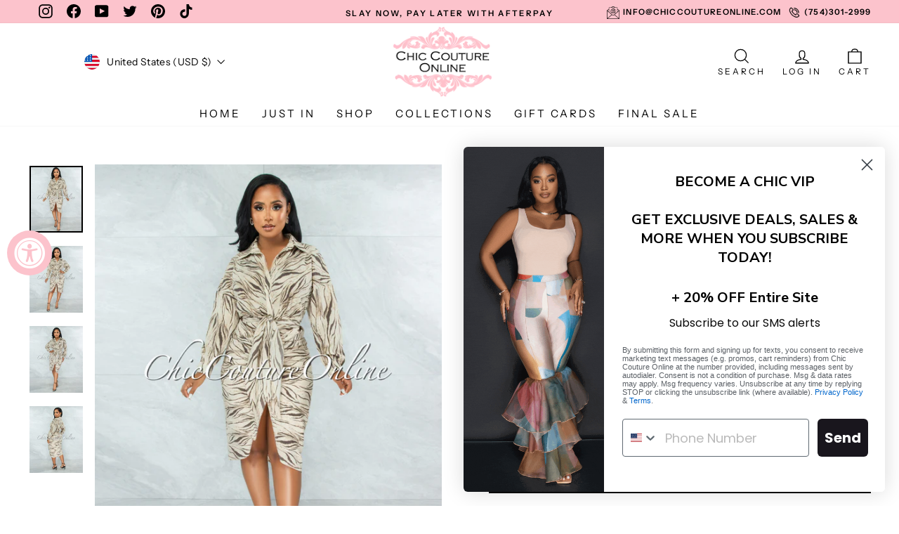

--- FILE ---
content_type: text/javascript; charset=utf-8
request_url: https://chiccoutureonline.com/products/olwen-nude-taupe-print-draped-front-tie-shirt-dress.js
body_size: 1325
content:
{"id":6747537604739,"title":"*Olwen Nude Taupe Print Draped Front Tie Shirt Dress","handle":"olwen-nude-taupe-print-draped-front-tie-shirt-dress","description":"\u003cp\u003eThis gorgeous cut and design of this silhouette makes this dress a true stunner all on its own.\u003c\/p\u003e\n\u003cul\u003e\n\u003cli\u003eCollared Neckline\u003c\/li\u003e\n\u003cli\u003eLong Sleeves\u003c\/li\u003e\n\u003cli\u003eFront Buttons Closure\u003c\/li\u003e\n\u003cli\u003eDraped Details\u003c\/li\u003e\n\u003cli\u003eFront Tie Detail\u003c\/li\u003e\n\u003cli\u003eDouble Lined\u003c\/li\u003e\n\u003cli\u003eNo Stretch\u003c\/li\u003e\n\u003cli\u003eLength: 54' Approx.\u003c\/li\u003e\n\u003cli\u003eFabric: 100% Poly\u003c\/li\u003e\n\u003c\/ul\u003e\n\u003cp\u003eAlisha is wearing a size Small\u003c\/p\u003e\n\u003cp\u003e*Product color as seen on a monitor may vary slightly compared to actual items due to photography lighting conditions and individual screen color calibration.\u003c\/p\u003e\n\u003cul data-mce-fragment=\"1\"\u003e\n\u003cli data-mce-fragment=\"1\"\u003e\u003cspan data-mce-fragment=\"1\"\u003e\u003cstrong data-mce-fragment=\"1\"\u003eNO RETURNS\u003c\/strong\u003e\u003c\/span\u003e\u003c\/li\u003e\n\u003cli data-mce-fragment=\"1\"\u003e\u003cspan data-mce-fragment=\"1\"\u003e\u003cstrong data-mce-fragment=\"1\"\u003eNO EXCHANGES\u003c\/strong\u003e\u003c\/span\u003e\u003c\/li\u003e\n\u003cli data-mce-fragment=\"1\"\u003e\u003cspan data-mce-fragment=\"1\"\u003e\u003cstrong data-mce-fragment=\"1\"\u003eFINAL SALE\u003c\/strong\u003e\u003c\/span\u003e\u003c\/li\u003e\n\u003cli data-mce-fragment=\"1\"\u003e\u003cspan data-mce-fragment=\"1\"\u003e\u003cstrong data-mce-fragment=\"1\"\u003eEXCLUDED FROM ANY COUPONS\/PROMOTIONS\u003c\/strong\u003e\u003c\/span\u003e\u003c\/li\u003e\n\u003c\/ul\u003e","published_at":"2022-03-21T22:29:10-04:00","created_at":"2022-03-21T22:29:10-04:00","vendor":"vendor-unknown","type":"FINAL SALE","tags":[],"price":2000,"price_min":2000,"price_max":2000,"available":true,"price_varies":false,"compare_at_price":7500,"compare_at_price_min":7500,"compare_at_price_max":7500,"compare_at_price_varies":false,"variants":[{"id":39688065646723,"title":"Small","option1":"Small","option2":null,"option3":null,"sku":"Olwen1223Nude S","requires_shipping":true,"taxable":true,"featured_image":{"id":28849027088515,"product_id":6747537604739,"position":1,"created_at":"2022-03-21T22:29:29-04:00","updated_at":"2022-03-21T22:29:29-04:00","alt":null,"width":1024,"height":1280,"src":"https:\/\/cdn.shopify.com\/s\/files\/1\/0304\/7220\/8515\/products\/IMG_1420__40672.1636396893.1280.1280.jpg?v=1647916169","variant_ids":[39688065646723,39688065679491,39688065712259]},"available":true,"name":"*Olwen Nude Taupe Print Draped Front Tie Shirt Dress - Small","public_title":"Small","options":["Small"],"price":2000,"weight":680,"compare_at_price":7500,"inventory_management":"shopify","barcode":null,"featured_media":{"alt":null,"id":21140094451843,"position":1,"preview_image":{"aspect_ratio":0.8,"height":1280,"width":1024,"src":"https:\/\/cdn.shopify.com\/s\/files\/1\/0304\/7220\/8515\/products\/IMG_1420__40672.1636396893.1280.1280.jpg?v=1647916169"}},"quantity_rule":{"min":1,"max":null,"increment":1},"quantity_price_breaks":[],"requires_selling_plan":false,"selling_plan_allocations":[]},{"id":39688065679491,"title":"Medium","option1":"Medium","option2":null,"option3":null,"sku":"Olwen 1223 Nude M","requires_shipping":true,"taxable":true,"featured_image":{"id":28849027088515,"product_id":6747537604739,"position":1,"created_at":"2022-03-21T22:29:29-04:00","updated_at":"2022-03-21T22:29:29-04:00","alt":null,"width":1024,"height":1280,"src":"https:\/\/cdn.shopify.com\/s\/files\/1\/0304\/7220\/8515\/products\/IMG_1420__40672.1636396893.1280.1280.jpg?v=1647916169","variant_ids":[39688065646723,39688065679491,39688065712259]},"available":false,"name":"*Olwen Nude Taupe Print Draped Front Tie Shirt Dress - Medium","public_title":"Medium","options":["Medium"],"price":2000,"weight":680,"compare_at_price":7500,"inventory_management":"shopify","barcode":"","featured_media":{"alt":null,"id":21140094451843,"position":1,"preview_image":{"aspect_ratio":0.8,"height":1280,"width":1024,"src":"https:\/\/cdn.shopify.com\/s\/files\/1\/0304\/7220\/8515\/products\/IMG_1420__40672.1636396893.1280.1280.jpg?v=1647916169"}},"quantity_rule":{"min":1,"max":null,"increment":1},"quantity_price_breaks":[],"requires_selling_plan":false,"selling_plan_allocations":[]},{"id":39688065712259,"title":"Large","option1":"Large","option2":null,"option3":null,"sku":"Olwen1223Nude L","requires_shipping":true,"taxable":true,"featured_image":{"id":28849027088515,"product_id":6747537604739,"position":1,"created_at":"2022-03-21T22:29:29-04:00","updated_at":"2022-03-21T22:29:29-04:00","alt":null,"width":1024,"height":1280,"src":"https:\/\/cdn.shopify.com\/s\/files\/1\/0304\/7220\/8515\/products\/IMG_1420__40672.1636396893.1280.1280.jpg?v=1647916169","variant_ids":[39688065646723,39688065679491,39688065712259]},"available":false,"name":"*Olwen Nude Taupe Print Draped Front Tie Shirt Dress - Large","public_title":"Large","options":["Large"],"price":2000,"weight":680,"compare_at_price":7500,"inventory_management":"shopify","barcode":null,"featured_media":{"alt":null,"id":21140094451843,"position":1,"preview_image":{"aspect_ratio":0.8,"height":1280,"width":1024,"src":"https:\/\/cdn.shopify.com\/s\/files\/1\/0304\/7220\/8515\/products\/IMG_1420__40672.1636396893.1280.1280.jpg?v=1647916169"}},"quantity_rule":{"min":1,"max":null,"increment":1},"quantity_price_breaks":[],"requires_selling_plan":false,"selling_plan_allocations":[]}],"images":["\/\/cdn.shopify.com\/s\/files\/1\/0304\/7220\/8515\/products\/IMG_1420__40672.1636396893.1280.1280.jpg?v=1647916169","\/\/cdn.shopify.com\/s\/files\/1\/0304\/7220\/8515\/products\/IMG_1426__11082.1636396894.1280.1280.jpg?v=1647916169","\/\/cdn.shopify.com\/s\/files\/1\/0304\/7220\/8515\/products\/IMG_1416__98081.1636396894.1280.1280.jpg?v=1647916169","\/\/cdn.shopify.com\/s\/files\/1\/0304\/7220\/8515\/products\/IMG_1427__33879.1636396894.1280.1280.jpg?v=1647916169"],"featured_image":"\/\/cdn.shopify.com\/s\/files\/1\/0304\/7220\/8515\/products\/IMG_1420__40672.1636396893.1280.1280.jpg?v=1647916169","options":[{"name":"Size","position":1,"values":["Small","Medium","Large"]}],"url":"\/products\/olwen-nude-taupe-print-draped-front-tie-shirt-dress","media":[{"alt":null,"id":21140094451843,"position":1,"preview_image":{"aspect_ratio":0.8,"height":1280,"width":1024,"src":"https:\/\/cdn.shopify.com\/s\/files\/1\/0304\/7220\/8515\/products\/IMG_1420__40672.1636396893.1280.1280.jpg?v=1647916169"},"aspect_ratio":0.8,"height":1280,"media_type":"image","src":"https:\/\/cdn.shopify.com\/s\/files\/1\/0304\/7220\/8515\/products\/IMG_1420__40672.1636396893.1280.1280.jpg?v=1647916169","width":1024},{"alt":null,"id":21140094484611,"position":2,"preview_image":{"aspect_ratio":0.8,"height":1280,"width":1024,"src":"https:\/\/cdn.shopify.com\/s\/files\/1\/0304\/7220\/8515\/products\/IMG_1426__11082.1636396894.1280.1280.jpg?v=1647916169"},"aspect_ratio":0.8,"height":1280,"media_type":"image","src":"https:\/\/cdn.shopify.com\/s\/files\/1\/0304\/7220\/8515\/products\/IMG_1426__11082.1636396894.1280.1280.jpg?v=1647916169","width":1024},{"alt":null,"id":21140094517379,"position":3,"preview_image":{"aspect_ratio":0.8,"height":1280,"width":1024,"src":"https:\/\/cdn.shopify.com\/s\/files\/1\/0304\/7220\/8515\/products\/IMG_1416__98081.1636396894.1280.1280.jpg?v=1647916169"},"aspect_ratio":0.8,"height":1280,"media_type":"image","src":"https:\/\/cdn.shopify.com\/s\/files\/1\/0304\/7220\/8515\/products\/IMG_1416__98081.1636396894.1280.1280.jpg?v=1647916169","width":1024},{"alt":null,"id":21140094550147,"position":4,"preview_image":{"aspect_ratio":0.8,"height":1280,"width":1024,"src":"https:\/\/cdn.shopify.com\/s\/files\/1\/0304\/7220\/8515\/products\/IMG_1427__33879.1636396894.1280.1280.jpg?v=1647916169"},"aspect_ratio":0.8,"height":1280,"media_type":"image","src":"https:\/\/cdn.shopify.com\/s\/files\/1\/0304\/7220\/8515\/products\/IMG_1427__33879.1636396894.1280.1280.jpg?v=1647916169","width":1024}],"requires_selling_plan":false,"selling_plan_groups":[]}